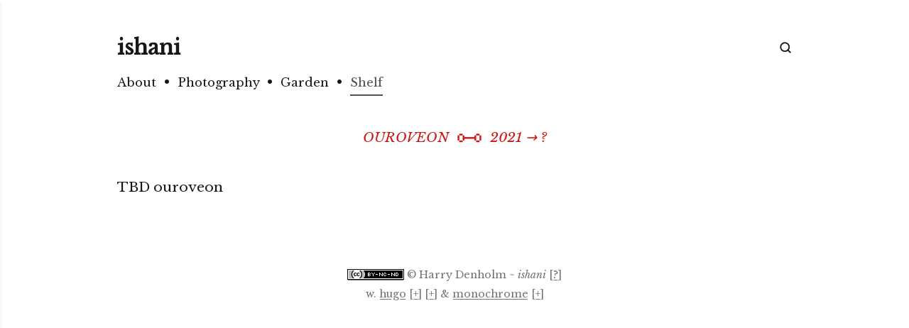

--- FILE ---
content_type: text/html; charset=utf-8
request_url: https://www.ishani.org/shelf/ouroveon/
body_size: 2194
content:
<!doctype html><html lang=en-GB><head><link rel=preconnect href=https://fonts.googleapis.com><link rel=preconnect href=https://fonts.gstatic.com crossorigin><link href="https://fonts.googleapis.com/css2?family=Fira+Code&family=Libre+Baskerville:ital@0;1&display=swap" rel=stylesheet><meta charset=utf-8><link rel="shortcut icon" href=/favicon.ico type=image/x-icon><meta name=viewport content="width=device-width,initial-scale=1"><title>OUROVEON - ishani</title><meta name=author content="Harry Denholm"><meta property="og:title" content="OUROVEON"><meta property="og:description" content="TBD ouroveon"><meta property="og:type" content="article"><meta property="og:url" content="https://ishani.org/shelf/ouroveon/"><meta property="article:section" content="shelf"><meta property="article:modified_time" content="2023-08-20T16:58:23+01:00"><meta name=twitter:card content="summary"><meta name=twitter:title content="OUROVEON"><meta name=twitter:description content="TBD ouroveon"><link rel=stylesheet href=/style.min.ecebc08f29d0d65e1a5f2bae49f35451c6b2393388be036f7ad3419298d221ae7174f7057ba1a625222d2373eaa1d06a4bff3db7f14a2523c8ca2ae48180d6fc.css integrity="sha512-7OvAjynQ1l4aXyuuSfNUUcayOTOIvgNvetNBkpjSIa5xdPcFe6GmJSItI3PqodBqS/89t/FKJSPIyirkgYDW/A=="><script>document.documentElement.setAttribute("data-theme","light")</script><script defer src=/js/header.86c2c5c6480dd78e5827825d30016c53d58c750fba10b88a0e83b1158b05c3eb0fd057fb94255dda31729ae119a647916950cb41412674724c84fa01ceec82ee.js integrity="sha512-hsLFxkgN145YJ4JdMAFsU9WMdQ+6ELiKDoOxFYsFw+sP0Ff7lCVd2jFymuEZpkeRaVDLQUEmdHJMhPoBzuyC7g=="></script>
<script defer src=/js/zooming.fd60483605d7ba29d8e0bed44ef35216d5185f76f0f730f32633bb7340d4927e4e69884a526776f0a5b4c4069088b536da879aceece72f5c6cee748f021fa35b.js integrity="sha512-/WBINgXXuinY4L7UTvNSFtUYX3bw9zDzJjO7c0DUkn5OaYhKUmd28KW0xAaQiLU22oeazuznL1xs7nSPAh+jWw=="></script>
<script defer src=/js/search-en-GB.1673d4830ee4ce3c4c87a23698a8ec40e83a1819e6bc44d78ac9480cb517dc925b6ab17a1f1f69dd606c493532b730fad074346ee994b35d4a2f31123fad072b.js integrity="sha512-FnPUgw7kzjxMh6I2mKjsQOg6GBnmvETXislIDLUX3JJbarF6Hx9p3WBsSTUytzD60HQ0bumUs11KLzESP60HKw=="></script></head><body><main><header><div class=brand><div id=sidebar_btn><svg id="menu_icon" width="26" height="26" viewBox="0 0 24 24"><svg xmlns="http://www.w3.org/2000/svg" width="24" height="24" viewBox="0 0 24 24" fill="none" stroke="currentcolor" stroke-width="2.5" stroke-linecap="round" stroke-linejoin="round" class="feather feather-menu"><line x1="3" y1="12" x2="21" y2="12"/><line x1="3" y1="6" x2="21" y2="6"/><line x1="3" y1="18" x2="21" y2="18"/></svg></svg></div><div><a class=no-tufte-underline href=/>ishani</a></div></div><div class=toolbox><div id=search_tool><svg id="search_btn" class="toolbox-btn" width="18" height="18" viewBox="0 0 24 24"><svg xmlns="http://www.w3.org/2000/svg" width="24" height="24" viewBox="0 0 24 24" fill="none" stroke="currentcolor" stroke-width="2.5" stroke-linecap="round" stroke-linejoin="round" class="feather feather-search"><circle cx="11" cy="11" r="8"/><line x1="21" y1="21" x2="16.65" y2="16.65"/></svg></svg><div id=search_menu_wrapper class=hidden><div id=search_menu><div id=search_menu_toolbar><div id=search_menu_input_wrapper><input id=search_menu_input type=text placeholder='Search Posts'></div><div id=search_menu_close_btn><svg width="18" height="18" viewBox="0 0 24 24"><svg xmlns="http://www.w3.org/2000/svg" width="24" height="24" viewBox="0 0 24 24" fill="none" stroke="currentcolor" stroke-width="2" stroke-linecap="round" stroke-linejoin="round" class="feather feather-x"><line x1="18" y1="6" x2="6" y2="18"/><line x1="6" y1="6" x2="18" y2="18"/></svg></svg></div></div><div id=search_menu_results></div></div></div></div></div></header><nav id=navbar class=pure-menu><ul class=pure-menu-list><li class="navbar-item pure-menu-item"><a class=no-tufte-underline href=/about/ class=pure-menu-link>About</a></li>&#8226;&nbsp;&nbsp;<li class="navbar-item pure-menu-item"><a class=no-tufte-underline href=/photography/ class=pure-menu-link>Photography</a></li>&#8226;&nbsp;&nbsp;<li class="navbar-item pure-menu-item"><a class=no-tufte-underline href=/garden/ class=pure-menu-link>Garden</a></li>&#8226;&nbsp;&nbsp;<li class="navbar-item pure-menu-item insection"><a class=no-tufte-underline href=/shelf/ class=pure-menu-link>Shelf</a></li></ul></nav><div id=sidebar_canvas_overlay class=hidden></div><div id=sidebar class=close><ul><li><a href=/about/>About</a></li><li><a href=/photography/>Photography</a></li><li><a href=/garden/>Garden</a></li><li><a href=/shelf/>Shelf</a></li></ul></div><div id=content class=content-margin><div class=article-title>OUROVEON
&nbsp;<span style=font-size:2rem;position:relative;top:.25rem;font-style:normal>&#10719;</span>&nbsp;
2021 &rarr; ?</div><div class=content-margin><article><p>TBD ouroveon</p></article></div></div><footer><article><br><br><a target=_new rel=license href=http://creativecommons.org/licenses/by-nc-nd/4.0/><img class=cclic alt='Creative Commons License' src=/img/cc-licence.png></a>
© Harry Denholm ~ <i>ishani</i> [<a href=/about>?</a>]<br>w. <a href=http://www.gohugo.io/>hugo</a>
[<a href=https://web.archive.org/web/20230418141702/https://agrimprasad.com/post/hugo-goldmark-markdown/>+</a>]
[<a href=https://web.archive.org/web/20230316211659/https://mertbakir.gitlab.io/hugo/last-modified-date-in-hugo/>+</a>] &
<a href=https://github.com/kaiiiz/hugo-theme-monochrome>monochrome</a>
[<a href=https://edwardtufte.github.io/tufte-css/>+</a>]</article></footer></main></body></html>

--- FILE ---
content_type: text/css; charset=utf-8
request_url: https://www.ishani.org/style.min.ecebc08f29d0d65e1a5f2bae49f35451c6b2393388be036f7ad3419298d221ae7174f7057ba1a625222d2373eaa1d06a4bff3db7f14a2523c8ca2ae48180d6fc.css
body_size: 5331
content:
html{line-height:1.15;-webkit-text-size-adjust:100%}body{margin:0}main{display:block}h1{font-size:2em;margin:.67em 0}hr{-webkit-box-sizing:content-box;box-sizing:content-box;height:0;overflow:visible}pre{font-family:monospace,monospace;font-size:1em}a{background-color:transparent}abbr[title]{border-bottom:none;text-decoration:underline;-webkit-text-decoration:underline dotted;text-decoration:underline dotted}b,strong{font-weight:bolder}code,kbd,samp{font-family:monospace,monospace;font-size:1em}small{font-size:80%}sub,sup{font-size:75%;line-height:0;position:relative;vertical-align:baseline}sub{bottom:-.25em}sup{top:-.5em}img{border-style:none}button,input,optgroup,select,textarea{font-family:inherit;font-size:100%;line-height:1.15;margin:0}button,input{overflow:visible}button,select{text-transform:none}button,[type=button],[type=reset],[type=submit]{-webkit-appearance:button}button::-moz-focus-inner,[type=button]::-moz-focus-inner,[type=reset]::-moz-focus-inner,[type=submit]::-moz-focus-inner{border-style:none;padding:0}button:-moz-focusring,[type=button]:-moz-focusring,[type=reset]:-moz-focusring,[type=submit]:-moz-focusring{outline:1px dotted ButtonText}fieldset{padding:.35em .75em .625em}legend{-webkit-box-sizing:border-box;box-sizing:border-box;color:inherit;display:table;max-width:100%;padding:0;white-space:normal}progress{vertical-align:baseline}textarea{overflow:auto}[type=checkbox],[type=radio]{-webkit-box-sizing:border-box;box-sizing:border-box;padding:0}[type=number]::-webkit-inner-spin-button,[type=number]::-webkit-outer-spin-button{height:auto}[type=search]{-webkit-appearance:textfield;outline-offset:-2px}[type=search]::-webkit-search-decoration{-webkit-appearance:none}::-webkit-file-upload-button{-webkit-appearance:button;font:inherit}details{display:block}summary{display:list-item}template,[hidden]{display:none}html{font-family:sans-serif}.hidden,[hidden]{display:none!important}.pure-img{max-width:100%;height:auto;display:block}html{--color-text:#171717;--color-text-secondary:#737373;--color-text-footer:#737373;--color-border:#d4d4d4;--color-border-collapsible-menu:#e5e5e5;--color-background:#fff;--color-background-hover:#f7f7f7;--color-background-overlay:#ededed;--color-background-inline-code:#f5f5f5;--color-background-card:#fff;--color-background-mark:#fff1a7;--color-link:#1045b8;--side-number-link:#ce1313;--ext-link:rgba(240, 248, 255, 0.904);--ext-link-hover:rgb(207, 228, 247);--color-navbar-item-inactive:#a3a3a3;--color-navbar-item-active:#171717;--color-navbar-item-in-section:#525252}html{color:var(--color-text);background:var(--color-background);font-size:16px}.link-bubble{border:1px solid var(--color-background)!important;background-color:var(--ext-link)!important;padding:.5em;border-radius:.5em}.link-bubble:hover{border:1px solid var(--ext-link-hover)!important}.link-bubble:link{background:unset;text-shadow:unset}.icon-inline{vertical-align:middle;line-height:1em;padding-right:.6em}a:link,a:visited{color:inherit}.no-tufte-underline:link{background:unset;text-shadow:unset}a:link,.tufte-underline,.hover-tufte-underline:hover{text-decoration:none;background:-webkit-linear-gradient(var(--color-background),var(--color-background)),-webkit-linear-gradient(var(--color-background),var(--color-background)),-webkit-linear-gradient(currentColor,currentColor);background:linear-gradient(var(--color-background),var(--color-background)),linear-gradient(var(--color-background),var(--color-background)),linear-gradient(currentColor,currentColor);-webkit-background-size:.05em 1px,.05em 1px,1px 1px;-moz-background-size:.05em 1px,.05em 1px,1px 1px;background-size:.05em 1px,.05em 1px,1px 1px;background-repeat:no-repeat,no-repeat,repeat-x;text-shadow:.03em 0 var(--color-background),-.03em 0 var(--color-background),0 .03em var(--color-background),0 -.03em var(--color-background),.06em 0 var(--color-background),-.06em 0 var(--color-background),.09em 0 var(--color-background),-.09em 0 var(--color-background),.12em 0 var(--color-background),-.12em 0 var(--color-background),.15em 0 var(--color-background),-.15em 0 var(--color-background);background-position:0 93%,100% 93%,0 93%}.link-bubble-tufte{text-decoration:none;background:-webkit-linear-gradient(var(--ext-link),var(--ext-link)),-webkit-linear-gradient(var(--ext-link),var(--ext-link)),-webkit-linear-gradient(currentColor,currentColor);background:linear-gradient(var(--ext-link),var(--ext-link)),linear-gradient(var(--ext-link),var(--ext-link)),linear-gradient(currentColor,currentColor);-webkit-background-size:.05em 1px,.05em 1px,1px 1px;-moz-background-size:.05em 1px,.05em 1px,1px 1px;background-size:.05em 1px,.05em 1px,1px 1px;background-repeat:no-repeat,no-repeat,repeat-x;text-shadow:.03em 0 var(--ext-link),-.03em 0 var(--ext-link),0 .03em var(--ext-link),0 -.03em var(--ext-link),.06em 0 var(--ext-link),-.06em 0 var(--ext-link),.09em 0 var(--ext-link),-.09em 0 var(--ext-link),.12em 0 var(--ext-link),-.12em 0 var(--ext-link),.15em 0 var(--ext-link),-.15em 0 var(--ext-link);background-position:0 93%,100% 93%,0 93%}html,button,input,select,textarea,.pure-g [class*=pure-u]{font-family:libre baskerville,system-ui,-apple-system,segoe ui,Roboto,Helvetica,Arial,sans-serif,apple color emoji,segoe ui emoji;font-size:19px}@media screen and (max-width:48rem){html,button,input,select,textarea,.pure-g [class*=pure-u]{font-size:16px!important}}code,kbd,pre,.firablock{font-family:fira code,ui-monospace,SFMono-Regular,Menlo,Monaco,Consolas,liberation mono,courier new,monospace}main{margin-left:auto;margin-right:auto;padding:1.5rem;counter-reset:sidenote-counter}h1,h2,h3,h4,h5,h6{font-weight:700;margin-top:2rem;margin-bottom:1rem}h1{font-size:1.5rem;line-height:2rem}h2{font-size:1.375rem;line-height:1.875rem}h3{font-size:1.25rem;line-height:1.75rem}h4{font-size:1.125rem;line-height:1.75rem}h5{font-size:1rem;line-height:1.5rem}h6{font-size:.875rem;line-height:1.25rem}figure{margin:0}img{max-width:100%}input{background-color:var(--color-background);color:var(--color-text);border:none}mark{background-color:var(--color-background-mark)}details>summary{cursor:zoom-in}details[open]>summary{cursor:zoom-out}.content-margin{margin-top:2rem;margin-bottom:2rem}.hidden{display:none}.inline_image{display:inline-block;min-width:100%;line-height:1.25em}.inline_image img{display:block}.inline_image_title{text-align:center;font-style:italic;font-size:.75em;color:#737373}a.exref{vertical-align:top;line-height:1em;font-size:1.3em}.book_sub{font-size:.8em;color:#a3a3a3}.cclic{vertical-align:text-top;display:inline;border-width:0;padding-top:1px}.midbreak{font-size:6rem;line-height:4rem;text-align:center;display:block}.article-title{font-size:1rem;line-height:1.5rem;font-style:italic;text-align:center;display:block;color:var(--side-number-link)}@media screen and (min-width:35.5rem){main{width:90%}}@media screen and (min-width:48rem){main{width:85%}}@media screen and (min-width:64rem){main{width:50rem}}.sidenote,.marginnote{float:right;clear:right;margin-right:-16rem;width:13rem;margin-top:.3rem;margin-bottom:0;font-size:.8rem;line-height:1.5;vertical-align:baseline;position:relative;color:#737373}.sidenote-number{counter-increment:sidenote-counter}.sidenote-number:after,.sidenote:before{font-style:italic;color:var(--side-number-link);position:relative;vertical-align:baseline}.sidenote-number:after{content:counter(sidenote-counter);font-size:.8rem;top:-.5rem;left:.1rem}.sidenote:before{content:counter(sidenote-counter)" ";font-size:.8rem;top:-.5rem}.marginnote>code,.sidenote>code{font-size:.8rem}input.margin-toggle{display:none}label.sidenote-number{display:inline-block;max-height:2rem}label.margin-toggle:not(.sidenote-number){display:none}@media(max-width:97rem){label.margin-toggle:not(.sidenote-number){display:inline}.sidenote,.marginnote{display:none}.sidenote-number{color:var(--side-number-link);line-height:.8rem;font-weight:800}.margin-toggle:checked+.sidenote,.margin-toggle:checked+.marginnote{display:block;float:left;left:1rem;clear:both;width:95%;margin:1rem 2.5%;vertical-align:baseline;position:relative}label{cursor:pointer}}article{line-height:1.9}article>*:first-child{margin-top:0}article>*:last-child{margin-bottom:0}article hr{margin-top:2rem;margin-bottom:2rem}article p{overflow-wrap:break-word}article li{list-style-type:disc;margin-top:.5rem;margin-bottom:.5rem}article li p{margin-top:0;margin-bottom:0}article ul,article ol{margin-top:1rem;margin-bottom:1rem;padding-left:1.3rem}article ul ul,article ul ol{margin-top:0;margin-bottom:0}article ol li{list-style-type:decimal}article ol ul,article ol ol{margin-top:0;margin-bottom:0}article blockquote{font-style:italic;color:#737373;padding-left:1rem;padding-right:1rem;margin-top:1.5rem;margin-bottom:1.5rem;margin-left:0;margin-right:0;border-left:2px solid var(--color-border)}article blockquote p:first-child{margin-top:0}article blockquote p:last-child{margin-bottom:0}article blockquote blockquote{margin-top:0;margin-bottom:0}article code{border-radius:.25rem;padding:.2rem .375rem;background-color:var(--color-background-inline-code)}article pre{margin-top:1.5rem;margin-bottom:1.5rem;padding:1rem;overflow:auto;border-radius:.5rem;background-color:#1f1f1f;color:#f7f7f7}article pre code{border-radius:0;padding:0;background-color:transparent}article pre.mc-prism.hide code{opacity:0}article pre.mc-prism code{opacity:1;transition:opacity .1s ease-in}article .code-toolbar .toolbar-item{margin-left:.25rem;margin-right:.25rem}article .highlight{margin-top:1.5rem;margin-bottom:1.5rem;position:relative}article .highlight .code-toolbar{padding:0}article .highlight .code-toolbar pre{padding:1rem;border-radius:.375rem}article .highlight>div,article .highlight>pre{padding:.75rem;border-radius:.375rem}article .highlight>div pre,article .highlight>pre pre{padding:0;margin:0;border-radius:0}article .highlight>div pre code,article .highlight>pre pre code{border-radius:0;padding:0;background-color:transparent}article .copy-code-button{font-size:.75rem;line-height:1rem;position:absolute;right:0;height:1.5rem;top:-1.5rem;padding-left:.375rem;padding-right:.375rem;border-radius:.25rem;cursor:pointer;background-color:transparent;display:flex;align-items:center}article .copy-code-button:hover{background-color:var(--color-background-hover)}article table.mc-table{margin-top:1.5rem;margin-bottom:1.5rem;table-layout:auto;border-collapse:collapse;display:block;overflow-x:auto}article table.mc-table td,article table.mc-table th{padding-left:.75rem;padding-right:.75rem;padding-top:.5rem;padding-bottom:.5rem;border:1px solid var(--color-border)}article figure{margin-top:1rem;margin-bottom:1rem;text-align:center}@media screen and (min-width:48rem){article figure{margin-left:-1.25rem;margin-right:-1.25rem}}article figure figcaption{margin-top:.5rem;margin-bottom:.5rem}article img{margin-left:auto;margin-right:auto}.bookcase-layout{display:grid;gap:1rem;grid-template-columns:repeat(auto-fill,8rem)}.bookcase-layout .bookcase-item figure{position:relative}.bookcase-layout .bookcase-item figcaption{font-size:.875rem;line-height:1.25rem;text-align:center;margin-top:.7rem}.bookcase-layout .bookcase-item figcaption a{color:var(--color-text)}.bookcase-layout .bookcase-item img,.bookcase-layout .bookcase-item .bookcase-item-overlay{width:8rem;height:12rem;border-radius:.375rem;border:1.25px solid #000;box-shadow:0 20px 25px -5px rgba(0,0,0,.1),0 10px 10px -5px rgba(0,0,0,4%);object-fit:cover}.bookcase-layout .bookcase-item .bookcase-item-overlay{position:absolute;top:0;left:0;background-color:transparent;opacity:.25}.bookcase-layout .bookcase-item .bookcase-item-overlay:hover{background-color:var(--color-background-overlay)}html[data-theme=light] .bookcase-item-img-dark{display:none}html[data-theme=dark] .bookcase-item-img-light{display:none}@media screen and (min-width:48rem){.gallery-layout figure{margin-left:-1.25rem;margin-right:-1.25rem}}.gallery-layout figure img{margin-left:auto;margin-right:auto}.gallery-layout figcaption{margin-top:.5rem;margin-bottom:.5rem;font-size:.75rem;line-height:1rem;font-style:italic;text-align:center}.gallery-layout .gallery-item{margin-bottom:4rem}.gallery-layout .gallery-item-title{margin:1rem 0}.gallery-layout .gallery-item-title a{color:var(--color-text);border-bottom:2px solid var(--color-border)}.gallery-layout .gallery-item-title a:hover{border-bottom-color:var(--color-text-secondary)}.gallery-layout .gallery-item-title span{font-size:1.5rem;line-height:2rem;font-weight:700}.gallery-layout .gallery-item-content{margin-top:1rem;margin-bottom:1rem}.gallery-layout .gallery-item-statistic{display:grid;gap:.5rem;grid-template-columns:max-content 1fr}.balloon-layout .balloon-card-item,.balloon-layout .balloon-title-item,.balloon-layout .balloon-head-item{display:flex;flex-direction:column}@media screen and (min-width:48rem){.balloon-layout .balloon-card-item,.balloon-layout .balloon-title-item,.balloon-layout .balloon-head-item{flex-direction:row}}.balloon-layout .balloon-card-item .balloon-card-item-line,.balloon-layout .balloon-title-item .balloon-title-item-line,.balloon-layout .balloon-head-item .balloon-head-item-desktop{width:7rem;display:flex;flex-direction:column;position:relative;align-items:center}@media screen and (max-width:48rem){.balloon-layout .balloon-card-item .balloon-card-item-line,.balloon-layout .balloon-title-item .balloon-title-item-line,.balloon-layout .balloon-head-item .balloon-head-item-desktop{display:none}}.balloon-layout .balloon-card-item .balloon-card-item-content,.balloon-layout .balloon-title-item .balloon-title-item-content,.balloon-layout .balloon-head-item .balloon-head-item-content{display:flex;flex:1}@media screen and (min-width:48rem){.balloon-layout{margin-left:-1.75rem}}.balloon-layout .balloon-head-item{width:100%;gap:20px}.balloon-layout .balloon-head-item .balloon-head-item-mobile{width:100%;justify-content:center}@media screen and (min-width:48rem){.balloon-layout .balloon-head-item .balloon-head-item-mobile{display:none}}.balloon-layout .balloon-head-item .balloon-head-item-img-light,.balloon-layout .balloon-head-item .balloon-head-item-img-dark{display:flex;justify-content:center}.balloon-layout .balloon-head-item .balloon-head-item-img img{width:6rem;height:6rem}.balloon-layout .balloon-head-item .balloon-head-item-img .rounded{border-radius:9999px}.balloon-layout .balloon-head-item .balloon-head-item-content{align-items:center}@media screen and (max-width:48rem){.balloon-layout .balloon-head-item .balloon-head-item-content{justify-content:center;text-align:center}}@media screen and (max-width:48rem){.balloon-layout .balloon-title-item .balloon-title-item-content{justify-content:center;text-align:center}}.balloon-layout .balloon-card-item .balloon-card-item-content{font-size:.875rem;line-height:1.25rem;overflow:auto;border-radius:.375rem;box-shadow:0 4px 6px -1px rgba(0,0,0,.1),0 2px 4px -1px rgba(0,0,0,6%);background-color:var(--color-background-card);padding:1rem 1.2rem}.balloon-layout .balloon-dot{width:.8rem;height:.8rem;border-radius:1rem;margin:.25rem 0;border:2px solid var(--color-text)}.balloon-layout .balloon-line-container{display:flex;flex:1;justify-content:center}.balloon-layout .balloon-line-container .balloon-line{background-color:var(--color-text)}html[data-theme=dark] .balloon-head-item .balloon-head-item-img-light{display:none}html[data-theme=light] .balloon-head-item .balloon-head-item-img-dark{display:none}ul.list-layout{list-style:none;padding:0}ul.list-layout li{margin-bottom:.5rem;line-height:1.625;display:list-item}ul.list-layout li a{color:var(--color-text);border-bottom:2px solid var(--color-border);line-height:1.7rem}ul.list-layout li a:hover{border-bottom-color:var(--color-text-secondary)}ul.list-layout li span{font-size:.75rem;line-height:1rem;color:var(--color-text-secondary)}.postcard-layout a{color:var(--color-text)}.postcard-layout .postcard-item{padding:1rem;background-color:var(--color-background-card);border-radius:.375rem;margin:2rem 0;box-shadow:0 4px 6px -1px rgba(0,0,0,.1),0 2px 4px -1px rgba(0,0,0,6%)}.postcard-layout .postcard-item:hover{background-color:var(--color-background-hover)}.postcard-layout .postcard-item .postcard-title{font-size:1.25rem;line-height:1.75rem;font-weight:500}.postcard-layout .postcard-item .postcard-summary{font-size:.75rem;line-height:1rem;color:var(--color-text-secondary);overflow:hidden;white-space:nowrap;text-overflow:ellipsis;margin:.5rem 0}.postcard-layout .postcard-item .postcard-metadata{font-size:.75rem;line-height:1rem;color:var(--color-text-secondary)}header{display:flex;justify-content:space-between;align-items:center;margin:1rem 0}header .brand{display:flex;align-items:center}header .brand a{font-size:1.5rem;line-height:2rem;font-weight:700;color:var(--color-text)}header .brand #sidebar_btn{display:flex;margin-right:.5rem}@media screen and (min-width:48rem){header .brand #sidebar_btn{display:none}}header .toolbox{display:flex;align-items:center;column-gap:.5rem}header .toolbox .toolbox-btn{display:flex;cursor:pointer}header .toolbox .toolbox-btn:hover{color:var(--color-text-secondary)}header .toolbox .dropdown-wrapper .dropdown-btn.pure-menu-link{color:unset}header .toolbox .dropdown-wrapper .dropdown-btn{display:flex;align-items:center;padding:0}header .toolbox .dropdown-wrapper .dropdown-btn:hover{background-color:unset}header .toolbox .dropdown-wrapper .dropdown-btn::after{content:"";padding:0}header .toolbox .dropdown-wrapper .dropdown-btn .dropdown-desc{font-size:.875rem;line-height:1.25rem;margin-left:.35rem}footer{margin-top:1rem;margin-bottom:1rem;font-size:.75rem;line-height:1rem;text-align:center;color:var(--color-text-footer)}/*!Pure v2.1.0
Copyright 2013 Yahoo!
Licensed under the BSD License.
https://github.com/pure-css/pure/blob/master/LICENSE*/.pure-menu{-webkit-box-sizing:border-box;box-sizing:border-box}.pure-menu-fixed{position:fixed;left:0;top:0;z-index:3}.pure-menu-list,.pure-menu-item{position:relative}.pure-menu-list{list-style:none;margin:0;padding:0}.pure-menu-item{padding:0;margin:0;height:100%;font-size:.875rem;line-height:1.25rem}.pure-menu-link,.pure-menu-heading{display:block;text-decoration:none;white-space:nowrap}.pure-menu-horizontal{width:100%;white-space:nowrap}.pure-menu-horizontal .pure-menu-list{display:inline-block}.pure-menu-horizontal .pure-menu-item,.pure-menu-horizontal .pure-menu-heading,.pure-menu-horizontal .pure-menu-separator{display:inline-block;vertical-align:middle}.pure-menu-item .pure-menu-item{display:block}.pure-menu-children{display:none;position:absolute;left:100%;top:0;margin:0;padding:0;z-index:3;box-shadow:0 20px 25px -5px rgba(0,0,0,.1),0 10px 10px -5px rgba(0,0,0,4%)}.pure-menu-horizontal .pure-menu-children{left:0;top:auto;width:inherit}.pure-menu-allow-hover:hover>.pure-menu-children,.pure-menu-active>.pure-menu-children{display:block;position:absolute}.pure-menu-has-children>.pure-menu-link:after{padding-left:.35rem;font-family:sans-serif;content:"▸"}.pure-menu-horizontal .pure-menu-has-children>.pure-menu-link:after{font-family:sans-serif;content:"▾"}.pure-menu-scrollable{overflow-y:scroll;overflow-x:hidden}.pure-menu-scrollable .pure-menu-list{display:block}.pure-menu-horizontal.pure-menu-scrollable{white-space:nowrap;overflow-y:hidden;overflow-x:auto;padding:.5em 0}.pure-menu-horizontal.pure-menu-scrollable .pure-menu-list{display:inline-block}.pure-menu-separator{background-color:#ccc;height:1px;margin:.3em 0}.pure-menu-horizontal .pure-menu-children .pure-menu-separator{background-color:#ccc;height:1px;margin:.3em 0}.pure-menu-horizontal .pure-menu-separator{width:1px;height:1.3em;margin:0 .3em}.pure-menu-horizontal .pure-menu-children .pure-menu-separator{display:block;width:auto}.pure-menu-heading{text-transform:uppercase;color:var(--color-text)}.pure-menu-link{color:var(--color-text);font-size:.875rem;line-height:1.25rem}.pure-menu-children{background-color:var(--color-background)}.pure-menu-link,.pure-menu-heading{padding:.5rem}.pure-menu-disabled{opacity:.5}.pure-menu-disabled .pure-menu-link:hover{background-color:transparent;cursor:default}.pure-menu-active>.pure-menu-link{background-color:var(--color-background-hover)}.pure-menu-link:hover,.pure-menu-link:focus{background-color:var(--color-background-hover)}.pure-menu-selected>.pure-menu-link{color:var(--color-navbar-item-active)}.pure-menu-selected>.pure-menu-link:visited{color:var(--color-navbar-item-active)}#navbar{margin:1rem 0}@media screen and (max-width:48rem){#navbar{display:none}}#navbar>ul.pure-menu-list{display:flex}#navbar>ul.pure-menu-list .navbar-dropdown>a.pure-menu-link:after{content:"▾"}#navbar>ul.pure-menu-list .navbar-dropdown>ul.pure-menu-children{left:0;top:27px;width:inherit}#navbar>ul.pure-menu-list .navbar-item{margin:0 .5rem 0 0;padding-bottom:.3rem;border-bottom:2px solid transparent}#navbar>ul.pure-menu-list .navbar-item>a.pure-menu-link{font-weight:500;padding:0;color:var(--color-navbar-item-inactive)}#navbar>ul.pure-menu-list .navbar-item>a.pure-menu-link:hover{background-color:transparent}#navbar>ul.pure-menu-list .navbar-item:hover{border-bottom-color:var(--color-navbar-item-active)}#navbar>ul.pure-menu-list .navbar-item:hover>a{color:var(--color-navbar-item-active)}#navbar>ul.pure-menu-list .navbar-item.active{border-bottom-color:var(--color-navbar-item-active)}#navbar>ul.pure-menu-list .navbar-item.active>a{color:var(--color-navbar-item-active)}#navbar>ul.pure-menu-list .navbar-item.insection{border-bottom-color:var(--color-navbar-item-in-section)}#navbar>ul.pure-menu-list .navbar-item.insection>a{color:var(--color-navbar-item-in-section)}#TableOfContents{line-height:1.5rem}#TableOfContents ul,#TableOfContents li{list-style:none;padding-left:0;margin:0}#TableOfContents ul ul{margin-left:.5rem}#TableOfContents li{margin-top:.375rem}#TableOfContents a{color:var(--color-text)}article#collapsible_menu_changelogs{line-height:1.75rem;display:grid;gap:.5rem;grid-template-columns:max-content 1fr;margin-top:.5rem}.collapsible-menu-wrapper{margin-top:2rem;margin-bottom:2rem;font-size:.875rem;padding:1rem;border:2px solid var(--color-border-collapsible-menu);border-radius:.25rem}.collapsible-menu-wrapper .collapsible-menu-type span{font-weight:700;line-height:1.5rem}.collapsible-menu-wrapper summary.collapsible-menu-type span{margin-left:.3rem}.collapsible-menu-wrapper .collapsible-menu{margin-left:.5rem}.emgithub-container{margin-top:1.5rem;margin-bottom:1.5rem}.emgithub-container .emgithub-code{display:flex;flex-direction:column;justify-content:center}.emgithub-container .emgithub-code .emgithub-loading{margin-left:auto;margin-right:auto;margin-top:1rem;margin-bottom:1rem;z-index:10;position:absolute;left:0;right:0;width:2rem}.emgithub-container .emgithub-code .emgithub-loading.hide{display:none}.emgithub-container .emgithub-code .emgithub-loading svg{width:2rem;height:2rem;animation:spin 1s linear infinite;color:#fff;fill:#969696}@keyframes spin{from{transform:rotate(0)}to{transform:rotate(360deg)}}.emgithub-container .emgithub-code .emgithub-pre{margin-top:0;margin-bottom:0;border-bottom-right-radius:0;border-bottom-left-radius:0}.emgithub-container .emgithub-code .emgithub-pre.loading{min-height:5rem}.emgithub-container .emgithub-code .emgithub-pre code{tab-size:inherit}.emgithub-container .emgithub-toolbar{font-size:.75rem;line-height:1rem;display:flex;flex-direction:row;justify-content:space-between;padding:.75rem .75rem .625rem;border-bottom-right-radius:.375rem;border-bottom-left-radius:.375rem;background-color:#171717}.emgithub-container .emgithub-toolbar a{font-weight:600;color:#fff;border:0}.term-item{color:var(--color-text);border-bottom:2px solid var(--color-border);margin-right:.375rem;line-height:1.7rem}.term-item:hover{border-bottom-color:var(--color-text-secondary)}.icon{display:inline-block;width:1.5rem;height:1.5rem}.icon a{color:var(--color-text)}.icon a:hover{color:var(--color-text-secondary)}.breadcrumbs{font-size:.8em;list-style-type:none;padding:0;margin:0;text-align:right}.breadcrumbs a{color:var(--color-text);border-bottom:2px solid transparent}.breadcrumbs a:hover{border-bottom-color:var(--color-text-secondary)}.breadcrumbs li{display:inline}.color-block{border-radius:.25rem;padding:.75rem}.icon-group{margin-top:1rem;margin-bottom:1rem;display:inline-grid;grid-auto-flow:column;gap:.375rem}#search_menu_wrapper{display:flex;justify-content:center;position:fixed;top:0;left:0;width:100%;height:100%;z-index:40;background-color:rgba(0,0,0,.75)}#search_menu_wrapper mark{background-color:unset;color:unset;border-bottom:2px solid var(--color-text)}#search_menu_wrapper #search_menu{position:fixed;display:flex;flex-direction:column;width:100%;height:100%;border-radius:0;background-color:var(--color-background)}@media screen and (min-width:35.5rem){#search_menu_wrapper #search_menu{height:auto;top:6rem;bottom:6rem;width:30rem;z-index:50;border-radius:.375rem}}#search_menu_wrapper #search_menu #search_menu_toolbar{display:flex;min-height:2.5rem;box-shadow:0 4px 6px -1px rgba(0,0,0,.1),0 2px 4px -1px rgba(0,0,0,6%)}#search_menu_wrapper #search_menu #search_menu_toolbar #search_menu_input_wrapper{display:flex;flex-grow:1}#search_menu_wrapper #search_menu #search_menu_toolbar #search_menu_input_wrapper input{padding-left:1rem;padding-right:1rem;flex-grow:1;border-top-left-radius:.375rem}#search_menu_wrapper #search_menu #search_menu_toolbar #search_menu_input_wrapper input:focus{outline:2px solid transparent;outline-offset:2px}#search_menu_wrapper #search_menu #search_menu_toolbar #search_menu_close_btn{display:flex;align-items:center;justify-content:center;width:2.5rem;border-top-right-radius:.375rem;cursor:pointer}#search_menu_wrapper #search_menu #search_menu_toolbar #search_menu_close_btn:hover{background-color:var(--color-background-overlay)}#search_menu_wrapper #search_menu #search_menu_results{flex-grow:1;overflow-y:auto}#search_menu_wrapper #search_menu #search_menu_results .search-menu-result-item{padding-left:1rem;padding-right:1rem;padding-top:.875rem;padding-bottom:.875rem;min-height:2.5rem}#search_menu_wrapper #search_menu #search_menu_results .search-menu-result-item:hover{background-color:var(--color-background-overlay)}#search_menu_wrapper #search_menu #search_menu_results .search-menu-result-item .search-menu-result-item-title{font-weight:700;line-height:1.7rem;color:var(--color-text)}#search_menu_wrapper #search_menu #search_menu_results .search-menu-result-item .search-menu-result-item-content{font-size:.75rem;line-height:1rem;text-overflow:ellipsis;overflow:hidden;white-space:nowrap;color:var(--color-text-secondary)}#sidebar_canvas_overlay{background-color:rgba(0,0,0,.75);position:fixed;top:0;left:0;width:100%;height:100%;z-index:10}#sidebar{position:fixed;top:0;left:0;height:100%;z-index:20;background-color:var(--color-background);box-shadow:0 4px 6px -1px rgba(0,0,0,.1),0 2px 4px -1px rgba(0,0,0,6%);transform:translateX(0);transition:transform .2s;overflow-y:auto;width:60%}@media screen and (min-width:35.5rem){#sidebar{width:40%}}#sidebar ul{list-style:none;padding-left:0;margin:0}#sidebar summary span{margin-left:.2rem}#sidebar li{margin:1.2rem}#sidebar a{color:var(--color-text)}#sidebar.close{display:block;transform:translateX(-100%)}.pagination{padding:0;margin:0;list-style:none}.pagination li{display:inline;margin:0 .1rem}.pagination a,.pagination span{color:var(--color-text-secondary)}.pagination li.active a{font-weight:600;color:var(--color-text)}.pagination li:not(.disabled) a:hover{color:var(--color-text)}.pagination li:not(.disabled) a:hover span{color:inherit}.pagination .disabled{cursor:not-allowed}.postcard-layout .pagination{text-align:center}

--- FILE ---
content_type: text/javascript; charset=utf-8
request_url: https://www.ishani.org/js/search-en-GB.1673d4830ee4ce3c4c87a23698a8ec40e83a1819e6bc44d78ac9480cb517dc925b6ab17a1f1f69dd606c493532b730fad074346ee994b35d4a2f31123fad072b.js
body_size: 5719
content:
(()=>{(()=>{var oe="/index.json";function A(e){return Array.isArray?Array.isArray(e):G(e)==="[object Array]"}function F(e){return typeof e=="string"}function D(e){return typeof e=="number"}function ae(e){return e===!0||e===!1||function(t){return U(t)&&t!==null}(e)&&G(e)=="[object Boolean]"}function U(e){return typeof e=="object"}function S(e){return e!=null}function B(e){return!e.trim().length}function G(e){return e==null?e===void 0?"[object Undefined]":"[object Null]":Object.prototype.toString.call(e)}var Q=Object.prototype.hasOwnProperty,he=class{constructor(e){this._keys=[],this._keyMap={};let t=0;e.forEach(s=>{let i=X(s);t+=i.weight,this._keys.push(i),this._keyMap[i.id]=i,t+=i.weight}),this._keys.forEach(s=>{s.weight/=t})}get(e){return this._keyMap[e]}keys(){return this._keys}toJSON(){return JSON.stringify(this._keys)}};function X(e){let t=null,s=null,i=null,n=1;if(F(e)||A(e))i=e,t=Y(e),s=H(e);else{if(!Q.call(e,"name"))throw new Error((c=>`Missing ${c} property in key`)("name"));let r=e.name;if(i=r,Q.call(e,"weight")&&(n=e.weight,n<=0))throw new Error((c=>`Property 'weight' in key '${c}' must be a positive integer`)(r));t=Y(r),s=H(r)}return{path:t,id:s,weight:n,src:i}}function Y(e){return A(e)?e:e.split(".")}function H(e){return A(e)?e.join("."):e}var u={isCaseSensitive:!1,includeScore:!1,keys:[],shouldSort:!0,sortFn:(e,t)=>e.score===t.score?e.idx<t.idx?-1:1:e.score<t.score?-1:1,includeMatches:!1,findAllMatches:!1,minMatchCharLength:1,location:0,threshold:.6,distance:100,useExtendedSearch:!1,getFn:function(e,t){let s=[],i=!1,n=(r,c,o)=>{if(S(r))if(c[o]){let h=r[c[o]];if(!S(h))return;if(o===c.length-1&&(F(h)||D(h)||ae(h)))s.push(function(a){return a==null?"":function(l){if(typeof l=="string")return l;let d=l+"";return d=="0"&&1/l==-1/0?"-0":d}(a)}(h));else if(A(h)){i=!0;for(let a=0,l=h.length;a<l;a+=1)n(h[a],c,o+1)}else c.length&&n(h,c,o+1)}else s.push(r)};return n(e,F(t)?t.split("."):t,0),i?s:s[0]},ignoreLocation:!1,ignoreFieldNorm:!1,fieldNormWeight:1},le=/[^ ]+/g,K=class{constructor({getFn:e=u.getFn,fieldNormWeight:t=u.fieldNormWeight}={}){this.norm=function(s=1,i=3){let n=new Map,r=Math.pow(10,i);return{get(c){let o=c.match(le).length;if(n.has(o))return n.get(o);let h=1/Math.pow(o,.5*s),a=parseFloat(Math.round(h*r)/r);return n.set(o,a),a},clear(){n.clear()}}}(t,3),this.getFn=e,this.isCreated=!1,this.setIndexRecords()}setSources(e=[]){this.docs=e}setIndexRecords(e=[]){this.records=e}setKeys(e=[]){this.keys=e,this._keysMap={},e.forEach((t,s)=>{this._keysMap[t.id]=s})}create(){!this.isCreated&&this.docs.length&&(this.isCreated=!0,F(this.docs[0])?this.docs.forEach((e,t)=>{this._addString(e,t)}):this.docs.forEach((e,t)=>{this._addObject(e,t)}),this.norm.clear())}add(e){let t=this.size();F(e)?this._addString(e,t):this._addObject(e,t)}removeAt(e){this.records.splice(e,1);for(let t=e,s=this.size();t<s;t+=1)this.records[t].i-=1}getValueForItemAtKeyId(e,t){return e[this._keysMap[t]]}size(){return this.records.length}_addString(e,t){if(!S(e)||B(e))return;let s={v:e,i:t,n:this.norm.get(e)};this.records.push(s)}_addObject(e,t){let s={i:t,$:{}};this.keys.forEach((i,n)=>{let r=this.getFn(e,i.path);if(S(r)){if(A(r)){let c=[],o=[{nestedArrIndex:-1,value:r}];for(;o.length;){let{nestedArrIndex:h,value:a}=o.pop();if(S(a))if(F(a)&&!B(a)){let l={v:a,i:h,n:this.norm.get(a)};c.push(l)}else A(a)&&a.forEach((l,d)=>{o.push({nestedArrIndex:d,value:l})})}s.$[n]=c}else if(!B(r)){let c={v:r,n:this.norm.get(r)};s.$[n]=c}}}),this.records.push(s)}toJSON(){return{keys:this.keys,records:this.records}}};function Z(e,t,{getFn:s=u.getFn,fieldNormWeight:i=u.fieldNormWeight}={}){let n=new K({getFn:s,fieldNormWeight:i});return n.setKeys(e.map(X)),n.setSources(t),n.create(),n}function z(e,{errors:t=0,currentLocation:s=0,expectedLocation:i=0,distance:n=u.distance,ignoreLocation:r=u.ignoreLocation}={}){let c=t/e.length;if(r)return c;let o=Math.abs(i-s);return n?c+o/n:o?1:c}function ue(e,t,s,{location:i=u.location,distance:n=u.distance,threshold:r=u.threshold,findAllMatches:c=u.findAllMatches,minMatchCharLength:o=u.minMatchCharLength,includeMatches:h=u.includeMatches,ignoreLocation:a=u.ignoreLocation}={}){if(t.length>32)throw new Error("Pattern length exceeds max of 32.");let l=t.length,d=e.length,g=Math.max(0,Math.min(i,d)),p=r,f=g,M=o>1||h,k=M?Array(d):[],x;for(;(x=e.indexOf(t,f))>-1;){let w=z(t,{currentLocation:x,expectedLocation:g,distance:n,ignoreLocation:a});if(p=Math.min(w,p),f=x+l,M){let v=0;for(;v<l;)k[x+v]=1,v+=1}}f=-1;let m=[],L=1,y=l+d,b=1<<l-1;for(let w=0;w<l;w+=1){let v=0,C=y;for(;v<C;)z(t,{errors:w,currentLocation:g+C,expectedLocation:g,distance:n,ignoreLocation:a})<=p?v=C:y=C,C=Math.floor((y-v)/2+v);y=C;let R=Math.max(1,g-C+1),E=c?d:Math.min(g+C,d)+l,$=Array(E+2);$[E+1]=(1<<w)-1;for(let _=E;_>=R;_-=1){let j=_-1,W=s[e.charAt(j)];if(M&&(k[j]=+!!W),$[_]=($[_+1]<<1|1)&W,w&&($[_]|=(m[_+1]|m[_])<<1|1|m[_+1]),$[_]&b&&(L=z(t,{errors:w,currentLocation:j,expectedLocation:g,distance:n,ignoreLocation:a}),L<=p)){if(p=L,f=j,f<=g)break;R=Math.max(1,2*g-f)}}if(z(t,{errors:w+1,currentLocation:g,expectedLocation:g,distance:n,ignoreLocation:a})>p)break;m=$}let I={isMatch:f>=0,score:Math.max(.001,L)};if(M){let w=function(v=[],C=u.minMatchCharLength){let R=[],E=-1,$=-1,_=0;for(let j=v.length;_<j;_+=1){let W=v[_];W&&E===-1?E=_:W||E===-1||($=_-1,$-E+1>=C&&R.push([E,$]),E=-1)}return v[_-1]&&_-E>=C&&R.push([E,_-1]),R}(k,o);w.length?h&&(I.indices=w):I.isMatch=!1}return I}function de(e){let t={};for(let s=0,i=e.length;s<i;s+=1){let n=e.charAt(s);t[n]=(t[n]||0)|1<<i-s-1}return t}var ee=class{constructor(e,{location:t=u.location,threshold:s=u.threshold,distance:i=u.distance,includeMatches:n=u.includeMatches,findAllMatches:r=u.findAllMatches,minMatchCharLength:c=u.minMatchCharLength,isCaseSensitive:o=u.isCaseSensitive,ignoreLocation:h=u.ignoreLocation}={}){if(this.options={location:t,threshold:s,distance:i,includeMatches:n,findAllMatches:r,minMatchCharLength:c,isCaseSensitive:o,ignoreLocation:h},this.pattern=o?e:e.toLowerCase(),this.chunks=[],!this.pattern.length)return;let a=(d,g)=>{this.chunks.push({pattern:d,alphabet:de(d),startIndex:g})},l=this.pattern.length;if(l>32){let d=0,g=l%32,p=l-g;for(;d<p;)a(this.pattern.substr(d,32),d),d+=32;if(g){let f=l-32;a(this.pattern.substr(f),f)}}else a(this.pattern,0)}searchIn(e){let{isCaseSensitive:t,includeMatches:s}=this.options;if(t||(e=e.toLowerCase()),this.pattern===e){let p={isMatch:!0,score:0};return s&&(p.indices=[[0,e.length-1]]),p}let{location:i,distance:n,threshold:r,findAllMatches:c,minMatchCharLength:o,ignoreLocation:h}=this.options,a=[],l=0,d=!1;this.chunks.forEach(({pattern:p,alphabet:f,startIndex:M})=>{let{isMatch:k,score:x,indices:m}=ue(e,p,f,{location:i+M,distance:n,threshold:r,findAllMatches:c,minMatchCharLength:o,includeMatches:s,ignoreLocation:h});k&&(d=!0),l+=x,k&&m&&(a=[...a,...m])});let g={isMatch:d,score:d?l/this.chunks.length:1};return d&&s&&(g.indices=a),g}},N=class{constructor(e){this.pattern=e}static isMultiMatch(e){return te(e,this.multiRegex)}static isSingleMatch(e){return te(e,this.singleRegex)}search(){}};function te(e,t){let s=e.match(t);return s?s[1]:null}var ne=class extends N{constructor(e,{location:t=u.location,threshold:s=u.threshold,distance:i=u.distance,includeMatches:n=u.includeMatches,findAllMatches:r=u.findAllMatches,minMatchCharLength:c=u.minMatchCharLength,isCaseSensitive:o=u.isCaseSensitive,ignoreLocation:h=u.ignoreLocation}={}){super(e),this._bitapSearch=new ee(e,{location:t,threshold:s,distance:i,includeMatches:n,findAllMatches:r,minMatchCharLength:c,isCaseSensitive:o,ignoreLocation:h})}static get type(){return"fuzzy"}static get multiRegex(){return/^"(.*)"$/}static get singleRegex(){return/^(.*)$/}search(e){return this._bitapSearch.searchIn(e)}},se=class extends N{constructor(e){super(e)}static get type(){return"include"}static get multiRegex(){return/^'"(.*)"$/}static get singleRegex(){return/^'(.*)$/}search(e){let t,s=0,i=[],n=this.pattern.length;for(;(t=e.indexOf(this.pattern,s))>-1;)s=t+n,i.push([t,s-1]);let r=!!i.length;return{isMatch:r,score:r?0:1,indices:i}}},P=[class extends N{constructor(e){super(e)}static get type(){return"exact"}static get multiRegex(){return/^="(.*)"$/}static get singleRegex(){return/^=(.*)$/}search(e){let t=e===this.pattern;return{isMatch:t,score:t?0:1,indices:[0,this.pattern.length-1]}}},se,class extends N{constructor(e){super(e)}static get type(){return"prefix-exact"}static get multiRegex(){return/^\^"(.*)"$/}static get singleRegex(){return/^\^(.*)$/}search(e){let t=e.startsWith(this.pattern);return{isMatch:t,score:t?0:1,indices:[0,this.pattern.length-1]}}},class extends N{constructor(e){super(e)}static get type(){return"inverse-prefix-exact"}static get multiRegex(){return/^!\^"(.*)"$/}static get singleRegex(){return/^!\^(.*)$/}search(e){let t=!e.startsWith(this.pattern);return{isMatch:t,score:t?0:1,indices:[0,e.length-1]}}},class extends N{constructor(e){super(e)}static get type(){return"inverse-suffix-exact"}static get multiRegex(){return/^!"(.*)"\$$/}static get singleRegex(){return/^!(.*)\$$/}search(e){let t=!e.endsWith(this.pattern);return{isMatch:t,score:t?0:1,indices:[0,e.length-1]}}},class extends N{constructor(e){super(e)}static get type(){return"suffix-exact"}static get multiRegex(){return/^"(.*)"\$$/}static get singleRegex(){return/^(.*)\$$/}search(e){let t=e.endsWith(this.pattern);return{isMatch:t,score:t?0:1,indices:[e.length-this.pattern.length,e.length-1]}}},class extends N{constructor(e){super(e)}static get type(){return"inverse-exact"}static get multiRegex(){return/^!"(.*)"$/}static get singleRegex(){return/^!(.*)$/}search(e){let t=e.indexOf(this.pattern)===-1;return{isMatch:t,score:t?0:1,indices:[0,e.length-1]}}},ne],ie=P.length,ge=/ +(?=([^\"]*\"[^\"]*\")*[^\"]*$)/,fe=new Set([ne.type,se.type]),pe=class{constructor(e,{isCaseSensitive:t=u.isCaseSensitive,includeMatches:s=u.includeMatches,minMatchCharLength:i=u.minMatchCharLength,ignoreLocation:n=u.ignoreLocation,findAllMatches:r=u.findAllMatches,location:c=u.location,threshold:o=u.threshold,distance:h=u.distance}={}){this.query=null,this.options={isCaseSensitive:t,includeMatches:s,minMatchCharLength:i,findAllMatches:r,ignoreLocation:n,location:c,threshold:o,distance:h},this.pattern=t?e:e.toLowerCase(),this.query=function(a,l={}){return a.split("|").map(d=>{let g=d.trim().split(ge).filter(f=>f&&!!f.trim()),p=[];for(let f=0,M=g.length;f<M;f+=1){let k=g[f],x=!1,m=-1;for(;!x&&++m<ie;){let L=P[m],y=L.isMultiMatch(k);y&&(p.push(new L(y,l)),x=!0)}if(!x)for(m=-1;++m<ie;){let L=P[m],y=L.isSingleMatch(k);if(y){p.push(new L(y,l));break}}}return p})}(this.pattern,this.options)}static condition(e,t){return t.useExtendedSearch}searchIn(e){let t=this.query;if(!t)return{isMatch:!1,score:1};let{includeMatches:s,isCaseSensitive:i}=this.options;e=i?e:e.toLowerCase();let n=0,r=[],c=0;for(let o=0,h=t.length;o<h;o+=1){let a=t[o];r.length=0,n=0;for(let l=0,d=a.length;l<d;l+=1){let g=a[l],{isMatch:p,indices:f,score:M}=g.search(e);if(!p){c=0,n=0,r.length=0;break}if(n+=1,c+=M,s){let k=g.constructor.type;fe.has(k)?r=[...r,...f]:r.push(f)}}if(n){let l={isMatch:!0,score:c/n};return s&&(l.indices=r),l}}return{isMatch:!1,score:1}}},q=[];function T(e,t){for(let s=0,i=q.length;s<i;s+=1){let n=q[s];if(n.condition(e,t))return new n(e,t)}return new ee(e,t)}var J="$and",me="$or",re="$path",Me="$val",V=e=>!(!e[J]&&!e[me]),ce=e=>({[J]:Object.keys(e).map(t=>({[t]:e[t]}))});function ye(e,t,{auto:s=!0}={}){let i=n=>{let r=Object.keys(n),c=(h=>!!h[re])(n);if(!c&&r.length>1&&!V(n))return i(ce(n));if((h=>!A(h)&&U(h)&&!V(h))(n)){let h=c?n[re]:r[0],a=c?n[Me]:n[h];if(!F(a))throw new Error((d=>`Invalid value for key ${d}`)(h));let l={keyId:H(h),pattern:a};return s&&(l.searcher=T(a,t)),l}let o={children:[],operator:r[0]};return r.forEach(h=>{let a=n[h];A(a)&&a.forEach(l=>{o.children.push(i(l))})}),o};return V(e)||(e=ce(e)),i(e)}function ve(e,t){let s=e.matches;t.matches=[],S(s)&&s.forEach(i=>{if(!S(i.indices)||!i.indices.length)return;let{indices:n,value:r}=i,c={indices:n,value:r};i.key&&(c.key=i.key.src),i.idx>-1&&(c.refIndex=i.idx),t.matches.push(c)})}function xe(e,t){t.score=e.score}var O=class{constructor(e,t={},s){this.options={...u,...t},this.options.useExtendedSearch,this._keyStore=new he(this.options.keys),this.setCollection(e,s)}setCollection(e,t){if(this._docs=e,t&&!(t instanceof K))throw new Error("Incorrect 'index' type");this._myIndex=t||Z(this.options.keys,this._docs,{getFn:this.options.getFn,fieldNormWeight:this.options.fieldNormWeight})}add(e){S(e)&&(this._docs.push(e),this._myIndex.add(e))}remove(e=()=>!1){let t=[];for(let s=0,i=this._docs.length;s<i;s+=1){let n=this._docs[s];e(n,s)&&(this.removeAt(s),s-=1,i-=1,t.push(n))}return t}removeAt(e){this._docs.splice(e,1),this._myIndex.removeAt(e)}getIndex(){return this._myIndex}search(e,{limit:t=-1}={}){let{includeMatches:s,includeScore:i,shouldSort:n,sortFn:r,ignoreFieldNorm:c}=this.options,o=F(e)?F(this._docs[0])?this._searchStringList(e):this._searchObjectList(e):this._searchLogical(e);return function(h,{ignoreFieldNorm:a=u.ignoreFieldNorm}){h.forEach(l=>{let d=1;l.matches.forEach(({key:g,norm:p,score:f})=>{let M=g?g.weight:null;d*=Math.pow(f===0&&M?Number.EPSILON:f,(M||1)*(a?1:p))}),l.score=d})}(o,{ignoreFieldNorm:c}),n&&o.sort(r),D(t)&&t>-1&&(o=o.slice(0,t)),function(h,a,{includeMatches:l=u.includeMatches,includeScore:d=u.includeScore}={}){let g=[];return l&&g.push(ve),d&&g.push(xe),h.map(p=>{let{idx:f}=p,M={item:a[f],refIndex:f};return g.length&&g.forEach(k=>{k(p,M)}),M})}(o,this._docs,{includeMatches:s,includeScore:i})}_searchStringList(e){let t=T(e,this.options),{records:s}=this._myIndex,i=[];return s.forEach(({v:n,i:r,n:c})=>{if(!S(n))return;let{isMatch:o,score:h,indices:a}=t.searchIn(n);o&&i.push({item:n,idx:r,matches:[{score:h,value:n,norm:c,indices:a}]})}),i}_searchLogical(e){let t=ye(e,this.options),s=(c,o,h)=>{if(!c.children){let{keyId:l,searcher:d}=c,g=this._findMatches({key:this._keyStore.get(l),value:this._myIndex.getValueForItemAtKeyId(o,l),searcher:d});return g&&g.length?[{idx:h,item:o,matches:g}]:[]}let a=[];for(let l=0,d=c.children.length;l<d;l+=1){let g=c.children[l],p=s(g,o,h);if(p.length)a.push(...p);else if(c.operator===J)return[]}return a},i=this._myIndex.records,n={},r=[];return i.forEach(({$:c,i:o})=>{if(S(c)){let h=s(t,c,o);h.length&&(n[o]||(n[o]={idx:o,item:c,matches:[]},r.push(n[o])),h.forEach(({matches:a})=>{n[o].matches.push(...a)}))}}),r}_searchObjectList(e){let t=T(e,this.options),{keys:s,records:i}=this._myIndex,n=[];return i.forEach(({$:r,i:c})=>{if(!S(r))return;let o=[];s.forEach((h,a)=>{o.push(...this._findMatches({key:h,value:r[a],searcher:t}))}),o.length&&n.push({idx:c,item:r,matches:o})}),n}_findMatches({key:e,value:t,searcher:s}){if(!S(t))return[];let i=[];if(A(t))t.forEach(({v:n,i:r,n:c})=>{if(!S(n))return;let{isMatch:o,score:h,indices:a}=s.searchIn(n);o&&i.push({score:h,key:e,value:n,idx:r,norm:c,indices:a})});else{let{v:n,n:r}=t,{isMatch:c,score:o,indices:h}=s.searchIn(n);c&&i.push({score:o,key:e,value:n,norm:r,indices:h})}return i}};O.version="6.5.3",O.createIndex=Z,O.parseIndex=function(e,{getFn:t=u.getFn,fieldNormWeight:s=u.fieldNormWeight}={}){let{keys:i,records:n}=e,r=new K({getFn:t,fieldNormWeight:s});return r.setKeys(i),r.setIndexRecords(n),r},O.config=u,function(...e){q.push(...e)}(pe);async function Le(){let e=fetch(oe),t=document.getElementById("search_btn"),s=document.getElementById("search_menu_wrapper"),i=document.getElementById("search_menu_close_btn"),n=document.getElementById("search_menu_input"),r=document.getElementById("search_menu_results");t.addEventListener("click",function(){s.classList.remove("hidden"),n.focus()}),i.addEventListener("click",function(){s.classList.add("hidden")});let c=await(await e).json(),o={distance:100,threshold:.3,ignoreLocation:!0,minMatchCharLength:2,keys:["title","permalink","content"],includeMatches:!0},h=new O(c,o),a=(p,f,M)=>`<a href="${f}">
                    <div class="search-menu-result-item">
                        <div class="search-menu-result-item-title">${p}</div>
                        <div class="search-menu-result-item-content">${M}</div>
                    </div>
                </a>`,l=(p,f)=>{let M=(m,L)=>{let y="",b=0;return L.forEach(I=>{b<I[0]&&(y+=m.substring(b,I[0])),y+="<mark>"+m.substring(I[0],I[1]+1)+"</mark>",b=I[1]+1}),y+=m.substring(b,m.length),y},k=(m,L)=>{let y="<mark>"+m.substring(L[0][0],L[0][1]+1)+"</mark>",b=L[0][1]+1,I=L[0][1]+1-L[0][0];L[0][0]>0&&(y="..."+y);for(let w=1;w<L.length;w++){let v=L[w];if(b<v[0]&&I+v[0]-b>=100){y+=m.substring(b,b+(100-I+1))+"...",I=100;break}if(b<v[0]&&(y+=m.substring(b,v[0]),I+=v[0]-b),y+="<mark>"+m.substring(v[0],v[1]+1)+"</mark>",I+=v[1]+1-v[0],b=v[1]+1,I>=100)break}return I<100&&(y+=m.substring(b,b+(100-I))),b<=m.length&&(y+="..."),y},x={title:void 0,permalink:p.permalink,content:void 0};return f.forEach(m=>{m.key=="title"?x.title=M(p.title,m.indices):m.key=="content"&&(x.content=k(p.content,m.indices))}),x.title===void 0&&(x.title=p.title),x.content===void 0&&(x.content=p.content),x},d=()=>{r.innerHTML=c.reduce((p,f)=>{let M=f.content.length>100?f.content.substring(0,100)+"...":f.content;return p+a(f.title,f.permalink,M)},"")},g=p=>{let f=h.search(p);f.length==0?r.innerHTML="":r.innerHTML=f.reduce((M,k)=>{let x=l(k.item,k.matches);return M+a(x.title,x.permalink,x.content)},"")};n.addEventListener("input",function(){this.value===""?d():g(this.value.trim())}),d()}window.addEventListener("DOMContentLoaded",Le)})();})();


--- FILE ---
content_type: text/javascript; charset=utf-8
request_url: https://www.ishani.org/js/header.86c2c5c6480dd78e5827825d30016c53d58c750fba10b88a0e83b1158b05c3eb0fd057fb94255dda31729ae119a647916950cb41412674724c84fa01ceec82ee.js
body_size: -74
content:
(()=>{function a(){document.getElementById("sidebar_canvas_overlay").classList.add("hidden")}function n(){document.getElementById("sidebar_canvas_overlay").classList.remove("hidden")}function s(){document.getElementById("sidebar").classList.add("close")}function d(){document.getElementById("sidebar").classList.remove("close")}window.addEventListener("DOMContentLoaded",function(){document.getElementById("sidebar_btn").addEventListener("click",function(){n(),d()}),document.getElementById("sidebar_canvas_overlay").addEventListener("click",function(){a(),s()})});})();


--- FILE ---
content_type: text/javascript; charset=utf-8
request_url: https://www.ishani.org/js/zooming.fd60483605d7ba29d8e0bed44ef35216d5185f76f0f730f32633bb7340d4927e4e69884a526776f0a5b4c4069088b536da879aceece72f5c6cee748f021fa35b.js
body_size: 3555
content:
(()=>{var Z=Object.create;var j=Object.defineProperty;var _=Object.getOwnPropertyDescriptor;var J=Object.getOwnPropertyNames;var Q=Object.getPrototypeOf,U=Object.prototype.hasOwnProperty;var V=(r,a)=>()=>(a||r((a={exports:{}}).exports,a),a.exports);var $=(r,a,m,g)=>{if(a&&typeof a=="object"||typeof a=="function")for(let d of J(a))!U.call(r,d)&&d!==m&&j(r,d,{get:()=>a[d],enumerable:!(g=_(a,d))||g.enumerable});return r};var tt=(r,a,m)=>(m=r!=null?Z(Q(r)):{},$(a||!r||!r.__esModule?j(m,"default",{value:r,enumerable:!0}):m,r));var A=V((S,z)=>{(function(r,a){typeof S=="object"&&typeof z<"u"?z.exports=a():typeof define=="function"&&define.amd?define(a):(r=r||self).Zooming=a()})(S,function(){"use strict";var r="auto",a="zoom-in",m="zoom-out",g="grab",d="move";function l(t,e,i){var n={passive:!1};!(arguments.length>3&&arguments[3]!==void 0)||arguments[3]?t.addEventListener(e,i,n):t.removeEventListener(e,i,n)}function C(t,e){if(t){var i=new Image;i.onload=function(){e&&e(i)},i.src=t}}function T(t){return t.dataset.original?t.dataset.original:t.parentNode.tagName==="A"?t.parentNode.getAttribute("href"):null}function f(t,e,i){(function(h){var v=p.transitionProp,b=p.transformProp;if(h.transition){var w=h.transition;delete h.transition,h[v]=w}if(h.transform){var k=h.transform;delete h.transform,h[b]=k}})(e);var n=t.style,s={};for(var o in e)i&&(s[o]=n[o]||""),n[o]=e[o];return s}var p={transitionProp:"transition",transEndEvent:"transitionend",transformProp:"transform",transformCssProp:"transform"},I=p.transformCssProp,u=p.transEndEvent,c=function(){},L={enableGrab:!0,preloadImage:!1,closeOnWindowResize:!0,transitionDuration:.4,transitionTimingFunction:"cubic-bezier(0.4, 0, 0, 1)",bgColor:"rgb(255, 255, 255)",bgOpacity:1,scaleBase:1,scaleExtra:.5,scrollThreshold:40,zIndex:998,customSize:null,onOpen:c,onClose:c,onGrab:c,onMove:c,onRelease:c,onBeforeOpen:c,onBeforeClose:c,onBeforeGrab:c,onBeforeRelease:c,onImageLoading:c,onImageLoaded:c},N={init:function(t){var e,i;e=this,i=t,Object.getOwnPropertyNames(Object.getPrototypeOf(e)).forEach(function(n){e[n]=e[n].bind(i)})},click:function(t){if(t.preventDefault(),x(t))return window.open(this.target.srcOriginal||t.currentTarget.src,"_blank");this.shown?this.released?this.close():this.release():this.open(t.currentTarget)},scroll:function(){var t=document.documentElement||document.body.parentNode||document.body,e=window.pageXOffset||t.scrollLeft,i=window.pageYOffset||t.scrollTop;this.lastScrollPosition===null&&(this.lastScrollPosition={x:e,y:i});var n=this.lastScrollPosition.x-e,s=this.lastScrollPosition.y-i,o=this.options.scrollThreshold;(Math.abs(s)>=o||Math.abs(n)>=o)&&(this.lastScrollPosition=null,this.close())},keydown:function(t){(function(e){return(e.key||e.code)==="Escape"||e.keyCode===27})(t)&&(this.released?this.close():this.release(this.close))},mousedown:function(t){if(E(t)&&!x(t)){t.preventDefault();var e=t.clientX,i=t.clientY;this.pressTimer=setTimeout(function(){this.grab(e,i)}.bind(this),200)}},mousemove:function(t){this.released||this.move(t.clientX,t.clientY)},mouseup:function(t){E(t)&&!x(t)&&(clearTimeout(this.pressTimer),this.released?this.close():this.release())},touchstart:function(t){t.preventDefault();var e=t.touches[0],i=e.clientX,n=e.clientY;this.pressTimer=setTimeout(function(){this.grab(i,n)}.bind(this),200)},touchmove:function(t){if(!this.released){var e=t.touches[0],i=e.clientX,n=e.clientY;this.move(i,n)}},touchend:function(t){(function(e){e.targetTouches.length})(t)||(clearTimeout(this.pressTimer),this.released?this.close():this.release())},clickOverlay:function(){this.close()},resizeWindow:function(){this.close()}};function E(t){return t.button===0}function x(t){return t.metaKey||t.ctrlKey}var D={init:function(t){this.el=document.createElement("div"),this.instance=t,this.parent=document.body,f(this.el,{position:"fixed",top:0,left:0,right:0,bottom:0,opacity:0}),this.updateStyle(t.options),l(this.el,"click",t.handler.clickOverlay.bind(t))},updateStyle:function(t){f(this.el,{zIndex:t.zIndex,backgroundColor:t.bgColor,transition:`opacity
        `+t.transitionDuration+`s
        `+t.transitionTimingFunction})},insert:function(){this.parent.appendChild(this.el)},remove:function(){this.parent.removeChild(this.el)},fadeIn:function(){this.el.offsetWidth,this.el.style.opacity=this.instance.options.bgOpacity},fadeOut:function(){this.el.style.opacity=0}},R=typeof Symbol=="function"&&typeof Symbol.iterator=="symbol"?function(t){return typeof t}:function(t){return t&&typeof Symbol=="function"&&t.constructor===Symbol&&t!==Symbol.prototype?"symbol":typeof t},F=function(t,e){if(!(t instanceof e))throw new TypeError("Cannot call a class as a function")},X=function(){function t(e,i){for(var n=0;n<i.length;n++){var s=i[n];s.enumerable=s.enumerable||!1,s.configurable=!0,"value"in s&&(s.writable=!0),Object.defineProperty(e,s.key,s)}}return function(e,i,n){return i&&t(e.prototype,i),n&&t(e,n),e}}(),P=Object.assign||function(t){for(var e=1;e<arguments.length;e++){var i=arguments[e];for(var n in i)Object.prototype.hasOwnProperty.call(i,n)&&(t[n]=i[n])}return t},Y={init:function(t,e){this.el=t,this.instance=e,this.srcThumbnail=this.el.getAttribute("src"),this.srcset=this.el.getAttribute("srcset"),this.srcOriginal=T(this.el),this.rect=this.el.getBoundingClientRect(),this.translate=null,this.scale=null,this.styleOpen=null,this.styleClose=null},zoomIn:function(){var t=this.instance.options,e=t.zIndex,i=t.enableGrab,n=t.transitionDuration,s=t.transitionTimingFunction;this.translate=this.calculateTranslate(),this.scale=this.calculateScale(),this.styleOpen={position:"relative",zIndex:e+1,cursor:i?g:m,transition:I+`
        `+n+`s
        `+s,transform:"translate3d("+this.translate.x+"px, "+this.translate.y+`px, 0px)
        scale(`+this.scale.x+","+this.scale.y+")",height:this.rect.height+"px",width:this.rect.width+"px"},this.el.offsetWidth,this.styleClose=f(this.el,this.styleOpen,!0)},zoomOut:function(){this.el.offsetWidth,f(this.el,{transform:"none"})},grab:function(t,e,i){var n=y(),s=n.x-t,o=n.y-e;f(this.el,{cursor:d,transform:`translate3d(
        `+(this.translate.x+s)+"px, "+(this.translate.y+o)+`px, 0px)
        scale(`+(this.scale.x+i)+","+(this.scale.y+i)+")"})},move:function(t,e,i){var n=y(),s=n.x-t,o=n.y-e;f(this.el,{transition:I,transform:`translate3d(
        `+(this.translate.x+s)+"px, "+(this.translate.y+o)+`px, 0px)
        scale(`+(this.scale.x+i)+","+(this.scale.y+i)+")"})},restoreCloseStyle:function(){f(this.el,this.styleClose)},restoreOpenStyle:function(){f(this.el,this.styleOpen)},upgradeSource:function(){if(this.srcOriginal){var t=this.el.parentNode;this.srcset&&this.el.removeAttribute("srcset");var e=this.el.cloneNode(!1);e.setAttribute("src",this.srcOriginal),e.style.position="fixed",e.style.visibility="hidden",t.appendChild(e),setTimeout(function(){this.el.setAttribute("src",this.srcOriginal),t.removeChild(e)}.bind(this),50)}},downgradeSource:function(){this.srcOriginal&&(this.srcset&&this.el.setAttribute("srcset",this.srcset),this.el.setAttribute("src",this.srcThumbnail))},calculateTranslate:function(){var t=y(),e=this.rect.left+this.rect.width/2,i=this.rect.top+this.rect.height/2;return{x:t.x-e,y:t.y-i}},calculateScale:function(){var t=this.el.dataset,e=t.zoomingHeight,i=t.zoomingWidth,n=this.instance.options,s=n.customSize,o=n.scaleBase;if(!s&&e&&i)return{x:i/this.rect.width,y:e/this.rect.height};if(s&&(s===void 0?"undefined":R(s))==="object")return{x:s.width/this.rect.width,y:s.height/this.rect.height};var h=this.rect.width/2,v=this.rect.height/2,b=y(),w={x:b.x-h,y:b.y-v},k=w.x/h,H=w.y/v,O=o+Math.min(k,H);if(s&&typeof s=="string"){var q=i||this.el.naturalWidth,K=e||this.el.naturalHeight,B=parseFloat(s)*q/(100*this.rect.width),M=parseFloat(s)*K/(100*this.rect.height);if(O>B||O>M)return{x:B,y:M}}return{x:O,y:O}}};function y(){var t=document.documentElement;return{x:Math.min(t.clientWidth,window.innerWidth)/2,y:Math.min(t.clientHeight,window.innerHeight)/2}}function W(t,e,i){["mousedown","mousemove","mouseup","touchstart","touchmove","touchend"].forEach(function(n){l(t,n,e[n],i)})}return function(){function t(e){F(this,t),this.target=Object.create(Y),this.overlay=Object.create(D),this.handler=Object.create(N),this.body=document.body,this.shown=!1,this.lock=!1,this.released=!0,this.lastScrollPosition=null,this.pressTimer=null,this.options=P({},L,e),this.overlay.init(this),this.handler.init(this)}return X(t,[{key:"listen",value:function(e){if(typeof e=="string")for(var i=document.querySelectorAll(e),n=i.length;n--;)this.listen(i[n]);else e.tagName==="IMG"&&(e.style.cursor=a,l(e,"click",this.handler.click),this.options.preloadImage&&C(T(e)));return this}},{key:"config",value:function(e){return e?(P(this.options,e),this.overlay.updateStyle(this.options),this):this.options}},{key:"open",value:function(e){var i=this,n=arguments.length>1&&arguments[1]!==void 0?arguments[1]:this.options.onOpen;if(!this.shown&&!this.lock){var s=typeof e=="string"?document.querySelector(e):e;if(s.tagName==="IMG"){if(this.options.onBeforeOpen(s),this.target.init(s,this),!this.options.preloadImage){var o=this.target.srcOriginal;o!=null&&(this.options.onImageLoading(s),C(o,this.options.onImageLoaded))}return this.shown=!0,this.lock=!0,this.target.zoomIn(),this.overlay.insert(),this.overlay.fadeIn(),l(document,"scroll",this.handler.scroll),l(document,"keydown",this.handler.keydown),this.options.closeOnWindowResize&&l(window,"resize",this.handler.resizeWindow),l(s,u,function h(){l(s,u,h,!1),i.lock=!1,i.target.upgradeSource(),i.options.enableGrab&&W(document,i.handler,!0),n(s)}),this}}}},{key:"close",value:function(){var e=this,i=arguments.length>0&&arguments[0]!==void 0?arguments[0]:this.options.onClose;if(this.shown&&!this.lock){var n=this.target.el;return this.options.onBeforeClose(n),this.lock=!0,this.body.style.cursor=r,this.overlay.fadeOut(),this.target.zoomOut(),l(document,"scroll",this.handler.scroll,!1),l(document,"keydown",this.handler.keydown,!1),this.options.closeOnWindowResize&&l(window,"resize",this.handler.resizeWindow,!1),l(n,u,function s(){l(n,u,s,!1),e.shown=!1,e.lock=!1,e.target.downgradeSource(),e.options.enableGrab&&W(document,e.handler,!1),e.target.restoreCloseStyle(),e.overlay.remove(),i(n)}),this}}},{key:"grab",value:function(e,i){var n=arguments.length>2&&arguments[2]!==void 0?arguments[2]:this.options.scaleExtra,s=arguments.length>3&&arguments[3]!==void 0?arguments[3]:this.options.onGrab;if(this.shown&&!this.lock){var o=this.target.el;return this.options.onBeforeGrab(o),this.released=!1,this.target.grab(e,i,n),l(o,u,function h(){l(o,u,h,!1),s(o)}),this}}},{key:"move",value:function(e,i){var n=arguments.length>2&&arguments[2]!==void 0?arguments[2]:this.options.scaleExtra,s=arguments.length>3&&arguments[3]!==void 0?arguments[3]:this.options.onMove;if(this.shown&&!this.lock){this.released=!1,this.body.style.cursor=d,this.target.move(e,i,n);var o=this.target.el;return l(o,u,function h(){l(o,u,h,!1),s(o)}),this}}},{key:"release",value:function(){var e=this,i=arguments.length>0&&arguments[0]!==void 0?arguments[0]:this.options.onRelease;if(this.shown&&!this.lock){var n=this.target.el;return this.options.onBeforeRelease(n),this.lock=!0,this.body.style.cursor=r,this.target.restoreOpenStyle(),l(n,u,function s(){l(n,u,s,!1),e.lock=!1,e.released=!0,i(n)}),this}}}]),t}()})});var G=tt(A());document.addEventListener("DOMContentLoaded",function(){let r;localStorage.theme==="dark"||!("theme"in localStorage)&&window.matchMedia("(prefers-color-scheme: dark)").matches?r="#333":r="#fff",zooming=new G.default({transitionDuration:.2,bgColor:r}),zooming.listen("#content img")});})();
